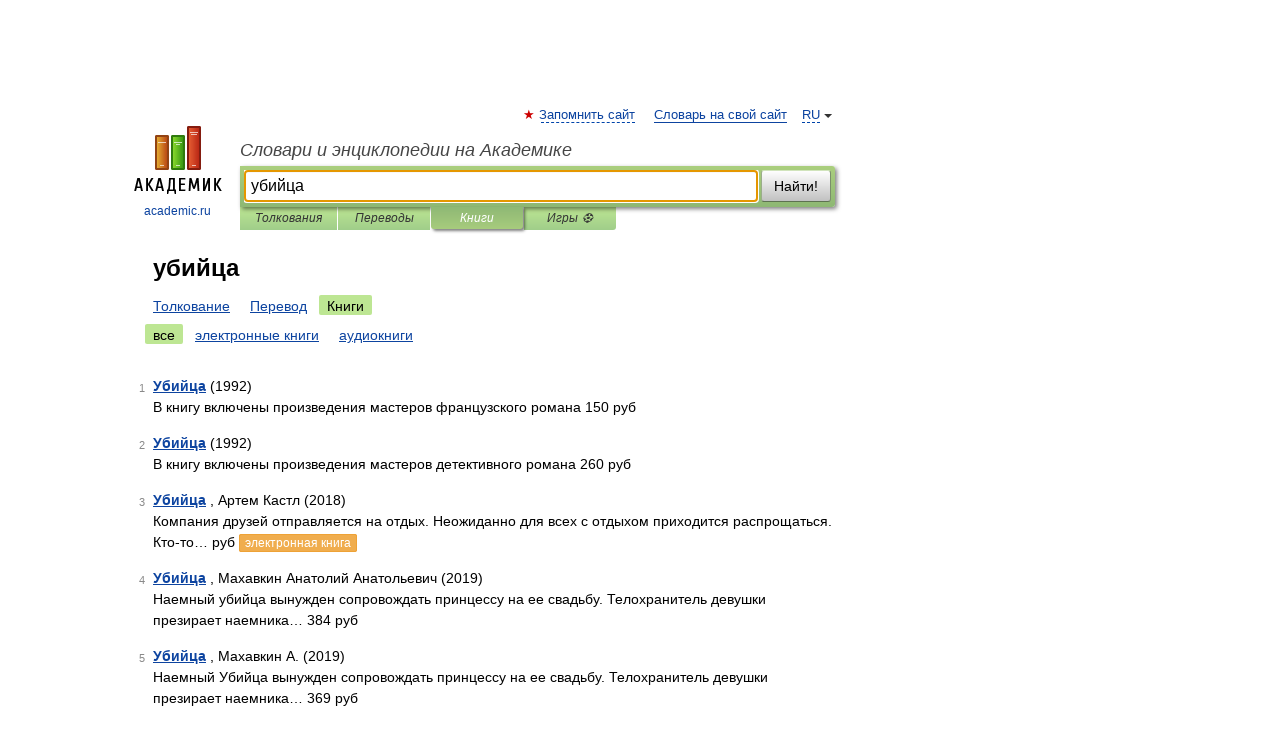

--- FILE ---
content_type: application/javascript; charset=utf-8
request_url: https://fundingchoicesmessages.google.com/f/AGSKWxWIGBwoQfbFFRKmaMXSnSmBKkqGuG4l-KVGVd5IcO_1Mc01J1L6Sc_rrp8-dP0VKjwyvYRpqug2GMzc1rUfE9XOIonsQBjbgaSCn1oFleqmOvs9D5EbkRIG_Q21k4k8LcJSOtsOJt_5dok37Vd7KJ365KMwXTsRMCaRSWy1Vx6OBcc__KeirqQ3KNbE/_/400x297._asyncspc./advertverticallong._video_ads/-ad-rotators/
body_size: -1285
content:
window['6d9c9952-219b-4d48-b35e-1b0c5495dfdd'] = true;